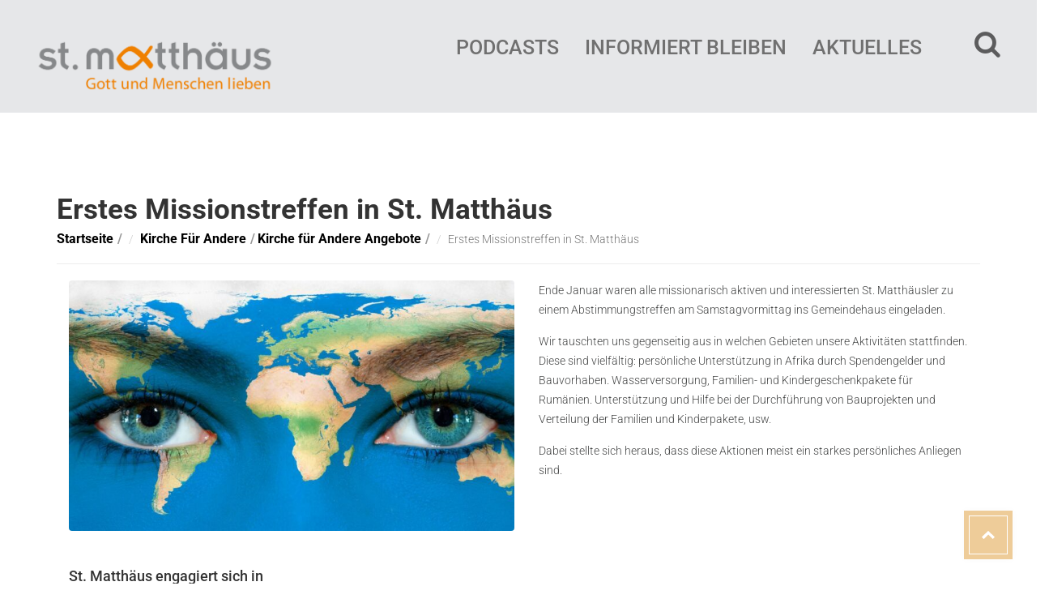

--- FILE ---
content_type: text/css
request_url: https://matthaeus-augsburg.de/wp-content/themes/exodoswp/css/styles-headers.css?ver=6.9
body_size: 6181
content:
/*Navbar*/
#navbar .menu-item:hover > a {
    background: #84af00 none repeat scroll 0 0;
}
.is_header_semitransparent .sticky-wrapper {
    position: absolute;
    width: 100%;
}
.is_header_semitransparent .navbar-default {
    background: rgba(0, 175, 239, 0.1) none repeat scroll 0 0;
    transition: all 300ms ease 0s;
    -webkit-transition: all 300ms ease 0s;
}
.is_header_semitransparent .sticky-wrapper.is-sticky .navbar-default {
    background: rgba(0, 175, 239, 0.95) none repeat scroll 0 0;
}
.is_header_semitransparent .header-title-breadcrumb-overlay > .container {
    padding-top: 80px;
}
.navbar-default{
    border: 0 none;
}
.mt-icon-list-item:hover i,
.mt-icon-list-item:hover{
    color: #fff !important;
}
.fixed-sidebar-menu-holder .widget {
    margin-top: 40px;
}
.fixed-sidebar-menu .widget-title {
    border-color: rgba(255, 255, 255, 0.3);
}
.fixed-sidebar-menu .widget_recent_entries_with_thumbnail li a{
    color: #ffffff;
}
.fixed-sidebar-menu .widget_recent_comments > ul, 
.fixed-sidebar-menu .widget_nav_menu li, 
.fixed-sidebar-menu .widget_nav_menu li a, 
.fixed-sidebar-menu .sidebar-content .widget_nav_menu li, 
.fixed-sidebar-menu .sidebar-content .widget_nav_menu li a, 
.fixed-sidebar-menu .widget_recent_entries li, 
.fixed-sidebar-menu .widget_recent_entries li a, 
.fixed-sidebar-menu .widget_pages li, 
.fixed-sidebar-menu .widget_pages li a, 
.fixed-sidebar-menu .widget_meta li, 
.fixed-sidebar-menu .widget_meta li a,
.fixed-sidebar-menu .widget_archive li, 
.fixed-sidebar-menu .widget_archive li a, 
.fixed-sidebar-menu .widget_categories .cat-item, 
.fixed-sidebar-menu .widget_categories li a{
    color: rgb(255, 255, 255);
    font-weight: 300;
}
/*Navbar sub menus*/
#navbar .sub-menu,
.navbar ul li ul.sub-menu {
    background: none repeat scroll 0 0 #393939;
    border-top: 0 none;
    left: 15px;
    opacity: 0;
    padding-top: 0;
    position: absolute;
    text-align: left;
    top: 180%;
    transition: all 400ms ease 0s;
    -webkit-transition: all 400ms ease 0s;
    visibility: hidden;
    width: 250px;
    z-index: 9999;
}
.menu.nav-effect.nav-menu {
    margin: 0;
}
#navbar ul.menu > .menu-item.current-menu-item > a::before,
#navbar ul.menu > .menu-item:hover > a::before {
    opacity: 1;
    transform: scale(1);
}
#navbar ul.menu > .menu-item > a::before {
    content: "";
    height: 2px;
    left: 35%;
    position: absolute;
    top: 0;
    width: 30%;
    opacity: 0;
    transform: scale(0);
    transition: all 250ms ease-in-out;
    -webkit-transition: all 250ms ease-in-out;
}
#navbar .menu-item.mega1column > a::after,
#navbar .menu-item.mega2columns > a::after,
#navbar .menu-item.mega3columns > a::after,
#navbar .menu-item.menu-item-has-children > a::after {
    content: "";
    font-family: "simple-line-icons";
    font-size: 5px;
    opacity: 1;
    position: absolute;
    right: 6px;
    top: 1px;
}
.vc_progress_bar .vc_single_bar .vc_label {
    font-size: 17px;
    font-weight: 300;
    padding: 5px 10px;
}
header nav ul {
    display: inline-table;
}
header #navbar > div:first-child {
    display: inline-table;
    text-align: right;
    width: auto;
}
.navbar-nav > li > a {
    padding-bottom: 30px;
    padding-top: 30px;
}
.navbar ul li:hover > ul.sub-menu {
    opacity: 1;
    top: 100%;
    visibility: visible;
}
#navbar ul.sub-menu li a {
    color: rgb(255, 255, 255);
    font-family: "Roboto" !important;
    display: block;
    font-size: 14px;
    padding: 3px 13px;
}
#navbar ul.sub-menu li a:hover{
    background: #ec1d23 none repeat scroll 0 0;
}
#navbar li li {
    display: list-item; 
    margin-bottom: 5px;
    list-style: none; 
}
.fixed-sidebar-menu-overlay.visible {
    opacity: 1;
    visibility: visible;
}
.fixed-sidebar-menu-overlay {
    background: rgba(13, 25, 31, 0.7) none repeat scroll 0 0;
    height: 100%;
    left: 0;
    position: fixed;
    top: 0;
    width: 100%;
    z-index: 999;
    opacity: 0;
    visibility: hidden;
    transition: all 250ms ease-in-out;
    -webkit-transition: all 250ms ease-in-out;
}
.fixed-search-overlay .icon-close {
    color: rgb(255, 255, 255);
    font-size: 30px;
    position: absolute;
    right: 50px;
    top: 40px;
    cursor: pointer;
}
.fixed-search-inside .search-submit {
    display: inline-block;
    font-family: fontawesome;
    background: transparent;
    border: 0 none;
    color: #fff;
    font-size: 22px !important;
    position: absolute;
    right: 0;
    bottom: 21px;
}
.fixed-search-overlay.visible {
    opacity: 1;
    visibility: visible;
    z-index: 999;
}
.fixed-search-overlay .fixed-search-inside {
    align-self: center;
    width: 100%;
}
.fixed-search-inside .search-submit{
    background: transparent !important;
}
.fixed-search-inside .modeltheme-search {
    display: block;
    margin: 0 auto;
    width: 400px;
    position: relative;
}
.fixed-search-inside .search-input {
    border-left: 0 none;
    border-top: 0 none;
    width: 100%;
    outline: none;
    border-right: 0 none;
    background: rgba(0, 0, 0, 0) none repeat scroll 0 0;
    color: rgba(255, 255, 255, 0.6);
    font-size: 22px;
    font-weight: 300;
    padding: 20px 0;
}
.fixed-search-overlay {
    background: rgba(13, 25, 31, 0.95) none repeat scroll 0 0;
    height: 100%;
    left: 0;
    display: flex;
    position: fixed;
    top: 0;
    width: 100%;
    z-index: -1;
    opacity: 0;
    visibility: hidden;
    transition: all 250ms ease-in-out;
    -webkit-transition: all 250ms ease-in-out;
}
/*FIXED HEADER TIMELINE HEADER 14-15 */
.fixed-sidebar-menu .navbar-nav.timeline-menu li a {
    border-left: 1px solid rgba(255, 255, 255,.5);
    font-weight: 300;
    margin-left: 15px;
    padding: 40px;
    position: relative;
    transition: all 250ms ease-in-out;
    -webkit-transition: all 250ms ease-in-out;
}
.fixed-sidebar-menu .navbar-nav.timeline-menu > li > a::before {
    background: rgb(255, 255, 255) none repeat scroll 0 0;
    border-radius: 50%;
    content: "";
    height: 6px;
    left: -3.5px;
    position: absolute;
    top: 45px;
    width: 6px;
    transition: all 250ms ease-in-out;
    -webkit-transition: all 250ms ease-in-out;
}
.fixed-sidebar-menu .timeline-menu.navbar-nav {
    position: relative;
}
.fixed-sidebar-menu .navbar-nav.timeline-menu > li > a:hover::before {
    background: #ec1d23;
}
.fixed-sidebar-menu .timeline-menu.navbar-nav::before {
    background: rgb(255, 255, 255) none repeat scroll 0 0;
    border-radius: 50%;
    content: "";
    height: 6px;
    left: 12.5px;
    position: absolute;
    top: 0;
    width: 6px;
}
.fixed-sidebar-menu .timeline-menu.navbar-nav::after {
    background: rgb(255, 255, 255) none repeat scroll 0 0;
    border-radius: 50%;
    content: "";
    height: 6px;
    left: 12.5px;
    position: absolute;
    bottom: 0;
    width: 6px;
}
.fixed-sidebar-menu .navbar-nav.timeline-menu li:hover a {
    background: rgba(0, 0, 0, 0) none repeat scroll 0 0;
    color: #ec1d23;
}
.fixed-sidebar-menu .header15 .navbar-nav.timeline-menu li a {
    border-left: 0 none;
    border-right: 1px solid #ffffff;
    font-weight: 300;
    margin-left: 0;
    margin-right: 15px;
    text-align: right;
}
.fixed-sidebar-menu .header15 .navbar-nav.timeline-menu > li > a::before {
    left: auto;
    right: -3.5px;
}
.fixed-sidebar-menu .header15 .timeline-menu.navbar-nav::before {
    left: auto;
    right: 12.5px;
}
.fixed-sidebar-menu .header15 .timeline-menu.navbar-nav::after {
    left: auto;
    right: 12.5px;
}
.fixed-sidebar-menu .header15 .left-side h3 {
    color: #ffffff;
    margin-right: 15px;
    text-align: right;
}
/*HEADER 1*/
.header1 #navbar {
    text-align: right;
}
/*HEADER 3*/
.header3 #navbar {
    text-align: right;
}
.header3 #navbar .menu {
    margin-right: 20px;
}
.header3 .navbar-collapse.collapse.hidden {
    opacity: 1;
}
.header3 .navbar-collapse.collapse {
    opacity: 0;
    transition: all 250ms ease-in-out;
    -webkit-transition: all 250ms ease-in-out;
}
/*HEADER 4*/
.header4 #navbar {
    text-align: right;
}
.header4 #navbar .menu {
    margin-right: 20px;
}
.header4 .navbar-collapse.collapse.hidden {
    opacity: 1;
}
.header4 .navbar-collapse.collapse {
    opacity: 0;
    transition: all 250ms ease-in-out;
    -webkit-transition: all 250ms ease-in-out;
}
/*HEADER 5*/
.header5 #navbar {
    text-align: center;
}
/*HEADER 8*/
.header8 #navbar {
    text-align: right;
}
/*HEADER 10*/
.header10 #navbar {
    text-align: right;
}
.header10 #navbar .menu {
    margin-right: 20px;
}
.header10 .navbar-collapse.collapse.hidden {
    opacity: 1;
}
.header10 .navbar-collapse.collapse {
    opacity: 0;
    transition: all 250ms ease-in-out;
    -webkit-transition: all 250ms ease-in-out;
}
/*HEADER 11*/
.header11 #navbar {
    text-align: right;
}
.header11 #navbar .menu {
    margin-right: 20px;
}
.header11 .navbar-collapse.collapse.hidden {
    opacity: 1;
}
.header11 .navbar-collapse.collapse {
    opacity: 0;
    transition: all 250ms ease-in-out;
    -webkit-transition: all 250ms ease-in-out;
}
/*HEADER 12*/
.header12 #navbar {
    text-align: center;
}
/*HEADER 13*/
.header13 #navbar{
    text-align: center;
}
.is_header_semitransparent .header13 .sticky-wrapper {
    position: relative;
}
/*FIXED HEADER*/
.fixed-sidebar-menu-holder {
    margin: 0;
}
.fixed-sidebar-menu .navbar {
    margin-top: 30px;
    background: transparent;
}
.fixed-sidebar-menu .logo {
    color: rgb(255, 255, 255);
    margin: 0;
    text-align: left;
}
.fixed-sidebar-menu .menu-item {
    width: 100%;
}
.fixed-sidebar-menu .navbar-nav > li > a{
    font-weight: 300;
    padding: 10px 10px;
}
.fixed-sidebar-menu > div{
    height: 100%;
}
.fixed-sidebar-menu .left-side h3 {
    color: rgb(255, 255, 255);
}
.fixed-sidebar-menu{
    background: rgba(14, 26, 33, 0.85) none repeat scroll 0 0;
    position: fixed;
    width: 25%;
    height: 100%;
    overflow-y: scroll;
    margin: 0;
    z-index: 1000;
    padding: 0;
    top: 0;
    transition: all 250ms ease-in-out;
    -webkit-transition: all 250ms ease-in-out;
}
.fixed-sidebar-menu .left-side {
    box-sizing: border-box;
    float: left;
    height: 100%;
    padding: 60px;
    width: 100%;
}
.fixed-sidebar-menu.open .left-side {
    opacity: 1;
    position: relative;
    height: auto;
    visibility: visible;
}
.fixed-sidebar-menu .right-side {
    float: left;
    height: 100%;
    padding: 10px;
    width: 60px;
    margin: 0;
}
.fixed-sidebar-menu.open .menu-button .icon-close {
    color: rgb(255, 255, 255);
    font-size: 30px;
}
.fixed-sidebar-menu.open .menu-button span.burger {
    opacity: 0;
    visibility: hidden;
}
.header5 #navbar {
    border-top: 1px solid rgba(255, 255, 255, 0.2);
}
header.header9 .navbar-header .logo{
    text-align: right; 
}
header.header9 .header-nav-actions{
    float: left;
}
.fixed-sidebar-menu.open {
    padding: 0;
    width: 25%;
}
.fixed-sidebar-menu .logo img, 
.fixed-sidebar-menu .navbar-header .logo img {
    max-width: 60px;
    transition: all 250ms ease-in-out;
    -webkit-transition: all 250ms ease-in-out;
}
.fixed-sidebar-menu.open .logo img, .fixed-sidebar-menu.open .navbar-header .logo img {
    max-width: 60px;
    transform: rotate(180deg);
}
.fixed-sidebar-menu .share-group {
    bottom: 0;
    color: rgb(255, 255, 255);
    font-size: 22px;
    left: auto;
    right: 0;
    padding: 10px 0;
    position: absolute;
    text-align: center;
    width: 100%;
}
.fixed-sidebar-menu .menu-button {
    position: relative;
    height: 38px;
    width: 38px;
    margin: auto;
    padding: 5px;
    cursor: pointer;
}
.fixed-sidebar-menu .menu-button span.burger {
    visibility: visible;
    position: absolute;
    display: block;
    margin-top: -2px;
    top: 50%;
    left: 3px;
    height: 3px;
    width: 30px;
    overflow: hidden;
    opacity: 1;
    -webkit-transition: -webkit-transform cubic-bezier(0.18,  0.89,  0.32,  1.28) 300ms, opacity cubic-bezier(0.18,  0.89,  0.32,  1.28) 300ms;
    -moz-transition: -moz-transform cubic-bezier(0.18,  0.89,  0.32,  1.28) 300ms, opacity cubic-bezier(0.18,  0.89,  0.32,  1.28) 300ms;
    transition: transform cubic-bezier(0.18,  0.89,  0.32,  1.28) 300ms, opacity cubic-bezier(0.18,  0.89,  0.32,  1.28) 300ms;
}
.fixed-sidebar-menu .menu-button span.burger .inner {
    background: #fff;
    display: block;
    width: 100%;
    height: 100%;
    -webkit-transition: -webkit-transform 200ms;
    -moz-transition: -moz-transform 200ms;
    transition: transform 200ms;
}
.fixed-sidebar-menu .menu-button span.burger:nth-child(1) {
    -webkit-transform: translateY(-14px);
    -moz-transform: translateY(-14px);
    -ms-transform: translateY(-14px);
    -o-transform: translateY(-14px);
    transform: translateY(-14px);
}
.fixed-sidebar-menu .menu-button span.burger:nth-child(1) .inner {
    -webkit-transform: translateX(-15px);
    -moz-transform: translateX(-15px);
    -ms-transform: translateX(-15px);
    -o-transform: translateX(-15px);
    transform: translateX(-15px);
}
.fixed-sidebar-menu .menu-button span.burger:nth-child(2) {
    -webkit-transform: translateY(-7px);
    -moz-transform: translateY(-7px);
    -ms-transform: translateY(-7px);
    -o-transform: translateY(-7px);
    transform: translateY(-7px);
    -webkit-transition: none;
    -moz-transition: none;
    transition: none;
}
.fixed-sidebar-menu .menu-button span.burger:nth-child(2) .inner {
    -webkit-transform: translateX(-3px);
    -moz-transform: translateX(-3px);
    -ms-transform: translateX(-3px);
    -o-transform: translateX(-3px);
    transform: translateX(-3px);
}
.fixed-sidebar-menu .menu-button span.burger:nth-child(3) {
    -webkit-transform: translateY(0);
    -moz-transform: translateY(0);
    -ms-transform: translateY(0);
    -o-transform: translateY(0);
    transform: translateY(0);
}
.fixed-sidebar-menu .menu-button span.burger:nth-child(3) .inner {
    -webkit-transform: translateX(-13px);
    -moz-transform: translateX(-13px);
    -ms-transform: translateX(-13px);
    -o-transform: translateX(-13px);
    transform: translateX(-13px);
}
.fixed-sidebar-menu .menu-button span.burger:nth-child(4) {
    -webkit-transform: translateY(7px);
    -moz-transform: translateY(7px);
    -ms-transform: translateY(7px);
    -o-transform: translateY(7px);
    transform: translateY(7px);
    -webkit-transition: none;
    -moz-transition: none;
    transition: none;
}
.fixed-sidebar-menu .menu-button span.burger:nth-child(4) .inner {
    -webkit-transform: translateX(-8px);
    -moz-transform: translateX(-8px);
    -ms-transform: translateX(-8px);
    -o-transform: translateX(-8px);
    transform: translateX(-8px);
}
.fixed-sidebar-menu .menu-button span.burger:nth-child(5) {
    -webkit-transform: translateY(14px);
    -moz-transform: translateY(14px);
    -ms-transform: translateY(14px);
    -o-transform: translateY(14px);
    transform: translateY(14px);
}
.fixed-sidebar-menu .menu-button span.burger:nth-child(5) .inner {
    -webkit-transform: translateX(-8px);
    -moz-transform: translateX(-8px);
    -ms-transform: translateX(-8px);
    -o-transform: translateX(-8px);
    transform: translateX(-8px);
}
.fixed-sidebar-menu .menu-button:hover span.burger .inner {
    -webkit-transform: translateX(0);
    -moz-transform: translateX(0);
    -ms-transform: translateX(0);
    -o-transform: translateX(0);
    transform: translateX(0);
}
.fixed-sidebar-menu.opened .menu-button span.burger {
    -webkit-transform-origin: 50% 50%;
    -moz-transform-origin: 50% 50%;
    -ms-transform-origin: 50% 50%;
    -o-transform-origin: 50% 50%;
    transform-origin: 50% 50%}
.fixed-sidebar-menu.opened .menu-button span.burger .inner {
    -webkit-transform: translateX(0);
    -moz-transform: translateX(0);
    -ms-transform: translateX(0);
    -o-transform: translateX(0);
    transform: translateX(0);
}
.fixed-sidebar-menu.opened .menu-button span.burger:nth-child(1) {
    opacity: 0;
}
.fixed-sidebar-menu.opened .menu-button span.burger:nth-child(2) {
    -webkit-animation: moveandrotatex forwards 600ms cubic-bezier(0.18,  0.89,  0.32,  1.28);
    -moz-animation: moveandrotatex forwards 600ms cubic-bezier(0.18,  0.89,  0.32,  1.28);
    animation: moveandrotatex forwards 600ms cubic-bezier(0.18,  0.89,  0.32,  1.28);
}
.fixed-sidebar-menu.opened .menu-button span.burger:nth-child(3) {
    opacity: 0;
}
.fixed-sidebar-menu.opened .menu-button span.burger:nth-child(4) {
    -webkit-animation: moveandrotate forwards 600ms cubic-bezier(0.18,  0.89,  0.32,  1.28);
    -moz-animation: moveandrotate forwards 600ms cubic-bezier(0.18,  0.89,  0.32,  1.28);
    animation: moveandrotate forwards 600ms cubic-bezier(0.18,  0.89,  0.32,  1.28);
}
.fixed-sidebar-menu.opened .menu-button span.burger:nth-child(5) {
    opacity: 0;
}
.fixed-sidebar-menu.closing1 .menu-button span.burger .inner {
    -webkit-transform: translateX(0);
    -moz-transform: translateX(0);
    -ms-transform: translateX(0);
    -o-transform: translateX(0);
    transform: translateX(0);
}
.fixed-sidebar-menu.closing1 .menu-button span.burger:nth-child(1) {
    -webkit-transform: translateY(0);
    -moz-transform: translateY(0);
    -ms-transform: translateY(0);
    -o-transform: translateY(0);
    transform: translateY(0);
}
.fixed-sidebar-menu.closing1 .menu-button span.burger:nth-child(2) {
    -webkit-animation: moveandrotatex-reverse forwards 600ms cubic-bezier(0.18,  0.89,  0.32,  1.28);
    -moz-animation: moveandrotatex-reverse forwards 600ms cubic-bezier(0.18,  0.89,  0.32,  1.28);
    animation: moveandrotatex-reverse forwards 600ms cubic-bezier(0.18,  0.89,  0.32,  1.28);
}
.fixed-sidebar-menu.closing1 .menu-button span.burger:nth-child(3) {
    -webkit-transform: translateY(0);
    -moz-transform: translateY(0);
    -ms-transform: translateY(0);
    -o-transform: translateY(0);
    transform: translateY(0);
}
.fixed-sidebar-menu.closing1 .menu-button span.burger:nth-child(4) {
    -webkit-animation: moveandrotate-reverse forwards 600ms cubic-bezier(0.18,  0.89,  0.32,  1.28);
    -moz-animation: moveandrotate-reverse forwards 600ms cubic-bezier(0.18,  0.89,  0.32,  1.28);
    animation: moveandrotate-reverse forwards 600ms cubic-bezier(0.18,  0.89,  0.32,  1.28);
}
.fixed-sidebar-menu.closing1 .menu-button span.burger:nth-child(5) {
    -webkit-transform: translateY(0);
    -moz-transform: translateY(0);
    -ms-transform: translateY(0);
    -o-transform: translateY(0);
    transform: translateY(0);
}
.fixed-sidebar-menu.closing2 .menu-button span.burger:nth-child(1) {
    -webkit-transform: translateY(-14px);
    -moz-transform: translateY(-14px);
    -ms-transform: translateY(-14px);
    -o-transform: translateY(-14px);
    transform: translateY(-14px);
}
.fixed-sidebar-menu.closing2 .menu-button span.burger:nth-child(5) {
    -webkit-transform: translateY(14px);
    -moz-transform: translateY(14px);
    -ms-transform: translateY(14px);
    -o-transform: translateY(14px);
    transform: translateY(14px);
}
.fixed-sidebar-menu.closing2 .menu-button span.burger:nth-child(2) {
    -webkit-animation: moveandrotatex-reverse forwards 600ms cubic-bezier(0.18,  0.89,  0.32,  1.28);
    -moz-animation: moveandrotatex-reverse forwards 600ms cubic-bezier(0.18,  0.89,  0.32,  1.28);
    animation: moveandrotatex-reverse forwards 600ms cubic-bezier(0.18,  0.89,  0.32,  1.28);
}
.fixed-sidebar-menu.closing2 .menu-button span.burger:nth-child(4) {
    -webkit-animation: moveandrotate-reverse forwards 600ms cubic-bezier(0.18,  0.89,  0.32,  1.28);
    -moz-animation: moveandrotate-reverse forwards 600ms cubic-bezier(0.18,  0.89,  0.32,  1.28);
    animation: moveandrotate-reverse forwards 600ms cubic-bezier(0.18,  0.89,  0.32,  1.28);
}
.fixed-sidebar-menu [data-component='share'] {
    position: relative;
    text-align: center;
}
.fixed-sidebar-menu [data-component='share']:after {
    height: 64px;
    width: 64px;
    line-height: 64px;
    content: '\e603';
    font-family: "icomoon";
    font-size: 23px;
    display: inline-block;
    padding-right: 1px;
    position: absolute;
    bottom: 0;
    left: 0;
}
.fixed-sidebar-menu .menu-center {
    -webkit-transform: translateY(-50%);
    -moz-transform: translateY(-50%);
    -ms-transform: translateY(-50%);
    -o-transform: translateY(-50%);
    transform: translateY(-50%);
    position: relative;
    top: 45%
}
.fixed-sidebar-menu [data-component='share'].rendered:after {
    display: none;
}
@-webkit-keyframes moveandrotatex {
    0% {
    -webkit-transform: translateY(7px) rotate(0);
}
50% {
    -webkit-transform: translateY(0) rotate(0);
}
100% {
    -webkit-transform: translateY(0) rotate(-45deg);
}
}@-moz-keyframes moveandrotatex {
    0% {
    -moz-transform: translateY(7px) rotate(0);
}
50% {
    -moz-transform: translateY(0) rotate(0);
}
100% {
    -moz-transform: translateY(0) rotate(-45deg);
}
}@keyframes moveandrotatex {
    0% {
    -webkit-transform: translateY(7px) rotate(0);
    -moz-transform: translateY(7px) rotate(0);
    -ms-transform: translateY(7px) rotate(0);
    -o-transform: translateY(7px) rotate(0);
    transform: translateY(7px) rotate(0);
}
50% {
    -webkit-transform: translateY(0) rotate(0);
    -moz-transform: translateY(0) rotate(0);
    -ms-transform: translateY(0) rotate(0);
    -o-transform: translateY(0) rotate(0);
    transform: translateY(0) rotate(0);
}
100% {
    -webkit-transform: translateY(0) rotate(-45deg);
    -moz-transform: translateY(0) rotate(-45deg);
    -ms-transform: translateY(0) rotate(-45deg);
    -o-transform: translateY(0) rotate(-45deg);
    transform: translateY(0) rotate(-45deg);
}
}@-webkit-keyframes moveandrotate {
    0% {
    -webkit-transform: rotate(0) translateY(-7px);
}
50% {
    -webkit-transform: translateY(0) rotate(0);
}
100% {
    -webkit-transform: translateY(0) rotate(45deg);
}
}@-moz-keyframes moveandrotate {
    0% {
    -moz-transform: rotate(0) translateY(-7px);
}
50% {
    -moz-transform: translateY(0) rotate(0);
}
100% {
    -moz-transform: translateY(0) rotate(45deg);
}
}@keyframes moveandrotate {
    0% {
    -webkit-transform: rotate(0) translateY(-7px);
    -moz-transform: rotate(0) translateY(-7px);
    -ms-transform: rotate(0) translateY(-7px);
    -o-transform: rotate(0) translateY(-7px);
    transform: rotate(0) translateY(-7px);
}
50% {
    -webkit-transform: translateY(0) rotate(0);
    -moz-transform: translateY(0) rotate(0);
    -ms-transform: translateY(0) rotate(0);
    -o-transform: translateY(0) rotate(0);
    transform: translateY(0) rotate(0);
}
100% {
    -webkit-transform: translateY(0) rotate(45deg);
    -moz-transform: translateY(0) rotate(45deg);
    -ms-transform: translateY(0) rotate(45deg);
    -o-transform: translateY(0) rotate(45deg);
    transform: translateY(0) rotate(45deg);
}
}@-webkit-keyframes moveandrotate-reverse {
    0% {
    -webkit-transform: rotate(45deg) translateY(0);
}
50% {
    -webkit-transform: translateY(0) rotate(0);
}
100% {
    -webkit-transform: translateY(-7px) rotate(0);
}
}@-moz-keyframes moveandrotate-reverse {
    0% {
    -moz-transform: rotate(45deg) translateY(0);
}
50% {
    -moz-transform: translateY(0) rotate(0);
}
100% {
    -moz-transform: translateY(-7px) rotate(0);
}
}@keyframes moveandrotate-reverse {
    0% {
    -webkit-transform: rotate(45deg) translateY(0);
    -moz-transform: rotate(45deg) translateY(0);
    -ms-transform: rotate(45deg) translateY(0);
    -o-transform: rotate(45deg) translateY(0);
    transform: rotate(45deg) translateY(0);
}
50% {
    -webkit-transform: translateY(0) rotate(0);
    -moz-transform: translateY(0) rotate(0);
    -ms-transform: translateY(0) rotate(0);
    -o-transform: translateY(0) rotate(0);
    transform: translateY(0) rotate(0);
}
100% {
    -webkit-transform: translateY(-7px) rotate(0);
    -moz-transform: translateY(-7px) rotate(0);
    -ms-transform: translateY(-7px) rotate(0);
    -o-transform: translateY(-7px) rotate(0);
    transform: translateY(-7px) rotate(0);
}
}@-webkit-keyframes moveandrotatex-reverse {
    0% {
    -webkit-transform: translateY(0) rotate(-45deg);
}
50% {
    -webkit-transform: translateY(0) rotate(0);
}
100% {
    -webkit-transform: translateY(7px) rotate(0);
}
}@-moz-keyframes moveandrotatex-reverse {
    0% {
    -moz-transform: translateY(0) rotate(-45deg);
}
50% {
    -moz-transform: translateY(0) rotate(0);
}
100% {
    -moz-transform: translateY(7px) rotate(0);
}
}@keyframes moveandrotatex-reverse {
    0% {
    -webkit-transform: translateY(0) rotate(-45deg);
    -moz-transform: translateY(0) rotate(-45deg);
    -ms-transform: translateY(0) rotate(-45deg);
    -o-transform: translateY(0) rotate(-45deg);
    transform: translateY(0) rotate(-45deg);
}
50% {
    -webkit-transform: translateY(0) rotate(0);
    -moz-transform: translateY(0) rotate(0);
    -ms-transform: translateY(0) rotate(0);
    -o-transform: translateY(0) rotate(0);
    transform: translateY(0) rotate(0);
}
100% {
    -webkit-transform: translateY(7px) rotate(0);
    -moz-transform: translateY(7px) rotate(0);
    -ms-transform: translateY(7px) rotate(0);
    -o-transform: translateY(7px) rotate(0);
    transform: translateY(7px) rotate(0);
}
}.touchevents .fixed-sidebar-menu nav .outer {
    -webkit-overflow-scrolling: touch;
    overflow-y: scroll;
}
[data-orientation="horizontal"] .fixed-sidebar-menu {
    -webkit-transform: translate3d(0,  -64px,  0);
    -moz-transform: translate3d(0,  -64px,  0);
    -ms-transform: translate3d(0,  -64px,  0);
    -o-transform: translate3d(0,  -64px,  0);
    transform: translate3d(0,  -64px,  0);
}
[data-orientation="horizontal"] .fixed-sidebar-menu.ready {
    -webkit-transform: translate3d(0,  0,  0);
    -moz-transform: translate3d(0,  0,  0);
    -ms-transform: translate3d(0,  0,  0);
    -o-transform: translate3d(0,  0,  0);
    transform: translate3d(0,  0,  0);
}
[data-orientation="horizontal"] .fixed-sidebar-menu .nav {
    padding: 0;
}
@media (max-width: 768px) and (orientation: landscape) {
    [data-orientation="horizontal"] .fixed-sidebar-menu .nav>.inner {
    padding: 1rem 3rem;
}
}[data-orientation="horizontal"] .nav__title h1 {
    margin: 0rem;
    font-size: 2.5rem;
    line-height: 2.4375rem;
}
@media (max-width: 768px) and (orientation: landscape) {
    [data-orientation="horizontal"] .nav__title h1 {
    font-size: 2rem !important;
    line-height: 1.3 !important;
}
}
/*SHARE ICONS NAV MENU*/
.share.share--page .share__trigger {
    background-color: #0e1a21;
    position: absolute;
    bottom: 0;
    box-shadow: 0 0 5px 5px #0e1a21;
}
.share.share--page .share__trigger:after {
    height: 64px;
    width: 64px;
    line-height: 64px;
    font-family: "icomoon";
    font-size: 23px;
    box-shadow: none;
    padding-right: 1px;
}
.share.share--page .share__list {
    bottom: 0;
    color: rgb(255, 255, 255);
    list-style: outside none none;
    opacity: 0;
    padding: 0;
    position: absolute;
    text-align: center;
    -webkit-transform: translateY(-10%);
    -moz-transform: translateY(-10%);
    -ms-transform: translateY(-10%);
    -o-transform: translateY(-10%);
    transform: translateY(-10%);
    transition: all 250ms ease-in-out;
    -webkit-transition: all 250ms ease-in-out;
    width: 100%;
    left: 0;
}
.share.share--page .share__item.icon-social-facebook:hover::before {
    color: #3B5998;
    opacity: 1;
}
.share.share--page .share__item.icon-social-twitter:hover::before {
    color: #00ACED;
    opacity: 1;
}
.share.share--page .share__item.icon-social-gplus:hover::before {
    color: #DD4B39;
    opacity: 1;
}
.share.share--page .share__item.icon-link:hover::before {
    color: #57A9C1;
    opacity: 1;
}
.share.share--page .share__item::before {
    font-size: 18px;
    opacity: 0.85;
    transition: all 250ms ease-in-out;
    -webkit-transition: all 250ms ease-in-out;
}
.share.share--page .share__item {
    color: rgb(255, 255, 255);
    cursor: pointer;
    display: block;
    padding: 5px;
    transition: all 250ms ease-in-out;
    -webkit-transition: all 250ms ease-in-out;
}
.share.share--page .share__item:after {
    height: 44px;
    width: 44px;
    line-height: 44px;
}
.share.share--page:hover .share__list, 
.share.share--page.hover .share__list {
    bottom: 0;
    list-style: outside none none;
    margin: 0;
    opacity: 1;
    padding-left: 0;
    text-align: center;
    transform: translateY(-50px);
    -webkit-transform: translateY(-50px);
    width: 100%;
}
@-webkit-keyframes arrows-left {
    0% {
    -webkit-transform: translate3d(0,  0,  0) scale(0.9);
    -webkit-animation-timing-function: ease;
}
10% {
    -webkit-transform: translate3d(-10px,  0,  0) scale(1);
}
20% {
    -webkit-transform: translate3d(0,  0,  0) scale(0.9);
    -webkit-animation-timing-function: ease;
}
30% {
    -webkit-transform: translate3d(-10px,  0,  0) scale(1);
}
40% {
    -webkit-transform: translate3d(0,  0,  0) scale(0.9);
    -webkit-animation-timing-function: ease;
}
100% {
    -webkit-transform: translate3d(0,  0,  0) scale(0.9);
    -webkit-animation-timing-function: ease;
}
}@-moz-keyframes arrows-left {
    0% {
    -moz-transform: translate3d(0,  0,  0) scale(0.9);
    -moz-animation-timing-function: ease;
}
10% {
    -moz-transform: translate3d(-10px,  0,  0) scale(1);
}
20% {
    -moz-transform: translate3d(0,  0,  0) scale(0.9);
    -moz-animation-timing-function: ease;
}
30% {
    -moz-transform: translate3d(-10px,  0,  0) scale(1);
}
40% {
    -moz-transform: translate3d(0,  0,  0) scale(0.9);
    -moz-animation-timing-function: ease;
}
100% {
    -moz-transform: translate3d(0,  0,  0) scale(0.9);
    -moz-animation-timing-function: ease;
}
}@keyframes arrows-left {
    0% {
    -webkit-transform: translate3d(0,  0,  0) scale(0.9);
    -moz-transform: translate3d(0,  0,  0) scale(0.9);
    -ms-transform: translate3d(0,  0,  0) scale(0.9);
    -o-transform: translate3d(0,  0,  0) scale(0.9);
    transform: translate3d(0,  0,  0) scale(0.9);
    -webkit-animation-timing-function: ease;
    -moz-animation-timing-function: ease;
    animation-timing-function: ease;
}
10% {
    -webkit-transform: translate3d(-10px,  0,  0) scale(1);
    -moz-transform: translate3d(-10px,  0,  0) scale(1);
    -ms-transform: translate3d(-10px,  0,  0) scale(1);
    -o-transform: translate3d(-10px,  0,  0) scale(1);
    transform: translate3d(-10px,  0,  0) scale(1);
}
20% {
    -webkit-transform: translate3d(0,  0,  0) scale(0.9);
    -moz-transform: translate3d(0,  0,  0) scale(0.9);
    -ms-transform: translate3d(0,  0,  0) scale(0.9);
    -o-transform: translate3d(0,  0,  0) scale(0.9);
    transform: translate3d(0,  0,  0) scale(0.9);
    -webkit-animation-timing-function: ease;
    -moz-animation-timing-function: ease;
    animation-timing-function: ease;
}
30% {
    -webkit-transform: translate3d(-10px,  0,  0) scale(1);
    -moz-transform: translate3d(-10px,  0,  0) scale(1);
    -ms-transform: translate3d(-10px,  0,  0) scale(1);
    -o-transform: translate3d(-10px,  0,  0) scale(1);
    transform: translate3d(-10px,  0,  0) scale(1);
}
40% {
    -webkit-transform: translate3d(0,  0,  0) scale(0.9);
    -moz-transform: translate3d(0,  0,  0) scale(0.9);
    -ms-transform: translate3d(0,  0,  0) scale(0.9);
    -o-transform: translate3d(0,  0,  0) scale(0.9);
    transform: translate3d(0,  0,  0) scale(0.9);
    -webkit-animation-timing-function: ease;
    -moz-animation-timing-function: ease;
    animation-timing-function: ease;
}
100% {
    -webkit-transform: translate3d(0,  0,  0) scale(0.9);
    -moz-transform: translate3d(0,  0,  0) scale(0.9);
    -ms-transform: translate3d(0,  0,  0) scale(0.9);
    -o-transform: translate3d(0,  0,  0) scale(0.9);
    transform: translate3d(0,  0,  0) scale(0.9);
    -webkit-animation-timing-function: ease;
    -moz-animation-timing-function: ease;
    animation-timing-function: ease;
}
}@-webkit-keyframes arrows-right {
    0% {
    -webkit-transform: translate3d(0,  0,  0) scale(0.9) rotate(180deg);
    -webkit-animation-timing-function: ease;
}
10% {
    -webkit-transform: translate3d(10px,  0,  0) scale(1) rotate(180deg);
}
20% {
    -webkit-transform: translate3d(0,  0,  0) scale(0.9) rotate(180deg);
    -webkit-animation-timing-function: ease;
}
30% {
    -webkit-transform: translate3d(10px,  0,  0) scale(1) rotate(180deg);
}
40% {
    -webkit-transform: translate3d(0,  0,  0) scale(0.9) rotate(180deg);
    -webkit-animation-timing-function: ease;
}
100% {
    -webkit-transform: translate3d(0,  0,  0) scale(0.9) rotate(180deg);
    -webkit-animation-timing-function: ease;
}
}@-moz-keyframes arrows-right {
    0% {
    -moz-transform: translate3d(0,  0,  0) scale(0.9) rotate(180deg);
    -moz-animation-timing-function: ease;
}
10% {
    -moz-transform: translate3d(10px,  0,  0) scale(1) rotate(180deg);
}
20% {
    -moz-transform: translate3d(0,  0,  0) scale(0.9) rotate(180deg);
    -moz-animation-timing-function: ease;
}
30% {
    -moz-transform: translate3d(10px,  0,  0) scale(1) rotate(180deg);
}
40% {
    -moz-transform: translate3d(0,  0,  0) scale(0.9) rotate(180deg);
    -moz-animation-timing-function: ease;
}
100% {
    -moz-transform: translate3d(0,  0,  0) scale(0.9) rotate(180deg);
    -moz-animation-timing-function: ease;
}
}@keyframes arrows-right {
    0% {
    -webkit-transform: translate3d(0,  0,  0) scale(0.9) rotate(180deg);
    -moz-transform: translate3d(0,  0,  0) scale(0.9) rotate(180deg);
    -ms-transform: translate3d(0,  0,  0) scale(0.9) rotate(180deg);
    -o-transform: translate3d(0,  0,  0) scale(0.9) rotate(180deg);
    transform: translate3d(0,  0,  0) scale(0.9) rotate(180deg);
    -webkit-animation-timing-function: ease;
    -moz-animation-timing-function: ease;
    animation-timing-function: ease;
}
10% {
    -webkit-transform: translate3d(10px,  0,  0) scale(1) rotate(180deg);
    -moz-transform: translate3d(10px,  0,  0) scale(1) rotate(180deg);
    -ms-transform: translate3d(10px,  0,  0) scale(1) rotate(180deg);
    -o-transform: translate3d(10px,  0,  0) scale(1) rotate(180deg);
    transform: translate3d(10px,  0,  0) scale(1) rotate(180deg);
}
20% {
    -webkit-transform: translate3d(0,  0,  0) scale(0.9) rotate(180deg);
    -moz-transform: translate3d(0,  0,  0) scale(0.9) rotate(180deg);
    -ms-transform: translate3d(0,  0,  0) scale(0.9) rotate(180deg);
    -o-transform: translate3d(0,  0,  0) scale(0.9) rotate(180deg);
    transform: translate3d(0,  0,  0) scale(0.9) rotate(180deg);
    -webkit-animation-timing-function: ease;
    -moz-animation-timing-function: ease;
    animation-timing-function: ease;
}
30% {
    -webkit-transform: translate3d(10px,  0,  0) scale(1) rotate(180deg);
    -moz-transform: translate3d(10px,  0,  0) scale(1) rotate(180deg);
    -ms-transform: translate3d(10px,  0,  0) scale(1) rotate(180deg);
    -o-transform: translate3d(10px,  0,  0) scale(1) rotate(180deg);
    transform: translate3d(10px,  0,  0) scale(1) rotate(180deg);
}
40% {
    -webkit-transform: translate3d(0,  0,  0) scale(0.9) rotate(180deg);
    -moz-transform: translate3d(0,  0,  0) scale(0.9) rotate(180deg);
    -ms-transform: translate3d(0,  0,  0) scale(0.9) rotate(180deg);
    -o-transform: translate3d(0,  0,  0) scale(0.9) rotate(180deg);
    transform: translate3d(0,  0,  0) scale(0.9) rotate(180deg);
    -webkit-animation-timing-function: ease;
    -moz-animation-timing-function: ease;
    animation-timing-function: ease;
}
100% {
    -webkit-transform: translate3d(0,  0,  0) scale(0.9) rotate(180deg);
    -moz-transform: translate3d(0,  0,  0) scale(0.9) rotate(180deg);
    -ms-transform: translate3d(0,  0,  0) scale(0.9) rotate(180deg);
    -o-transform: translate3d(0,  0,  0) scale(0.9) rotate(180deg);
    transform: translate3d(0,  0,  0) scale(0.9) rotate(180deg);
    -webkit-animation-timing-function: ease;
    -moz-animation-timing-function: ease;
    animation-timing-function: ease;
}
}
/*LEFT FIXED HEADER*/
.header6 .fixed-sidebar-menu,
.header14 .fixed-sidebar-menu {
    left: -240px;
}
.header6 .fixed-sidebar-menu.open,
.header14 .fixed-sidebar-menu.open {
    left: 0px;
}
.header6 .fixed-sidebar-menu.open .right-side,
.header14 .fixed-sidebar-menu.open .right-side{
    border-left: 1px solid rgba(255, 255, 255, 0.2);
}
/*RIGHT FIXED HEADER*/
.header7 .fixed-sidebar-menu,
.header15 .fixed-sidebar-menu {
    right: -25%;
}
.header7 .fixed-sidebar-menu.open,
.header15 .fixed-sidebar-menu.open {
    right: 0%;
}
/*---------------------------------------------*/
/*--- 2. Header ---*/
/*---------------------------------------------*/
nav ul li {
    display: inline-block;
}
nav ul {
    list-style: none;
    margin: 0;
    padding: 0;
}
header.section-header {
    margin-bottom: 50px;
    position: relative;
    z-index: 10;
}
.sidebar_header .navbar-header{
    margin-top: 23px;
}
.top-header {
    background: rgb(57, 57, 57) none repeat scroll 0 0;
    color: #ffffff;
    padding: 8px 0;
}
.logo a {
    font-weight: 900;
    color: #FFFFFF;
    letter-spacing: 1.5px;
    text-decoration: none;
}
.logo a:hover {
    color: #ffffff;
}
.navbar-collapse.collapse.col-md-9 {
    width: 75%;
}
.navbar-collapse.collapse.in .menu .menu-item {
    text-align: left;
    width: 100%;
}
/* Navbar styling */
header#one-page-header {
    position: absolute;
    z-index: 999;
    width: 100%;
    top: 0;
    background: rgba(0,0,0,0.2);
}
.menu .item {
    display: inline-block;
}
.navbar-nav > li > a{
    font-size: 14px;
    font-weight: 600;
    padding: 30px 10px;
    letter-spacing: 1px;
    display: block;
    text-transform: uppercase;
    line-height: 20px;
}
.navbar-nav > li > a:hover {
    text-decoration: none;
}
nav {
    background: #2f383d;
}
.menu .menu-item {
    display: inline-block;
}
.navbar-header .logo > a:hover,
.navbar-header .logo > a {
    color: #fff;
}
.header2 .navbar-header .logo {
    text-align: right;
}
header.header2 .header-nav-actions{
    float: left;
}
header .header-nav-actions {
    float: right;
    transition: all 250ms ease-in-out 0s;
    -webkit-transition: all 250ms ease-in-out 0s;
    padding: 37px 30px;
}
header .is-sticky .header-nav-actions {
    padding: 27px 30px;
}
.navbar-header .logo {
    margin: 25px 0 25px 20px;
    transition: all 250ms ease-in-out 0s;
    -webkit-transition: all 250ms ease-in-out 0s;
}
.is-sticky .navbar-header .logo {
    margin: 15px 0 15px 20px;
}
.navbar .menu > .menu-item {
    margin-left: 2px;
    padding: 34px 0;
    transition: all 250ms ease-in-out 0s;
    -webkit-transition: all 250ms ease-in-out 0s;
}
.is-sticky .navbar .menu > .menu-item {
    padding: 23px 0;
}
.navbar-header .logo.no-logo{
    font-size: 24px;
    margin: 38px 0 38px 30px;
}
#navbar .sub-menu {
    text-align: left;
    opacity: 0;
    position: absolute;
    width: 300px;
    top: 150%;
    transition: all 250ms ease-in-out;
    -webkit-transition: all 250ms ease-in-out;
    visibility: hidden;
    padding: 15px;
}
#navbar .menu-item > a {
    -webkit-border-radius: 5px;
    border-radius: 5px;
    display: block;
    font-size: 14px;
    font-weight: 500;
    color: white;
    text-transform: uppercase;
    position: relative;
    line-height: 33px;
    padding: 0px 15px;
    transition: all 250ms ease-in-out 0s;
    -webkit-transition: all 250ms ease-in-out 0s;
}
#navbar .menu-item:hover .sub-menu {
    border-radius: 2px;
    -webkit-border-radius: 2px;
    left: 0;
    opacity: 1;
    top: 105%;
    visibility: visible;
}
#navbar .menu-item:hover .sub-menu ~ .sub-menu{
  opacity: 0;
  visibility: hidden;
}
#navbar .menu-item:hover .sub-menu .sub-menu {
    opacity: 0 !important;
    visibility: hidden !important;
}
#navbar .menu-item .sub-menu .menu-item:hover .sub-menu {
    opacity: 1 !important;
    visibility: visible !important;
}
#navbar .menu-item .sub-menu .sub-menu .sub-menu .sub-menu,
#navbar .menu-item:hover .sub-menu .sub-menu .sub-menu,
#navbar .menu-item.sub-menu .menu-item:hover .sub-menu {
    opacity: 0;
    visibility: hidden;
}
#navbar .menu-item .sub-menu .menu-item .sub-menu {
    left: 105%;
}
#navbar .menu-item:hover .sub-menu .menu-item:hover .sub-menu {
    opacity: 1;
    visibility: visible;
    top: -5px;
}
#navbar .menu-item .sub-menu .sub-menu {
    left: 100%;
    position: absolute;
    top: 100%;
}
/*HEADER LAYOUT V2*/
.second_header .menu.nav.nav-menu,
.sixth_header .menu.nav.nav-menu {
    width: 100%;
}
.second_header .navbar-header .logo,
.sixth_header .navbar-header .logo {
    margin: 10px 0;
}
.hide_post_featured_image .single-post-featured-img {
    display: none;
}
/* HEADER LAYOUT V3 and V7 */
.third_header .menu.nav.nav-menu,
.seventh_header .menu.nav.nav-menu {
    width: 100%;
}
/*10th HEADER*/
.tenth_header .navbar-header .logo {
    margin: 20px 0 17px;
}
.tenth_header .topheader-nav-holder > div {
    position: absolute;
}
.tenth_header .top-header{
    z-index: 999;
    margin-top: 30px;
    position: relative;
}
.tenth_header nav#modeltheme-main-head {
    top: 30px;
}
/*NINETH HEADER*/
.nineth_header .navbar-header .logo {
    margin: 20px 0 17px;
}
.nineth_header .topheader-nav-holder > div {
    position: absolute;
}
.nineth_header .top-header{
    z-index: 999;
    margin-top: 30px;
    position: relative;
}
/* HEADER LAYOUT V4 and V8 */
.fourth_header .menu.nav.nav-menu,
.eighth_header .menu.nav.nav-menu {
    width: 100%;
}
.fourth_header .navbar-header .logo,
.eighth_header .navbar-header .logo {
    text-align: center;
}
/*HEADER*/
header.header12 .navbar-nav > li,
header.header13 .navbar-nav > li,
header.header5 .navbar-nav > li{
  float: none;
}
header.header12 .menu.nav-effect.nav-menu,
header.header13 .menu.nav-effect.nav-menu,
header.header5 .menu.nav-effect.nav-menu {
  float: none;
  text-align: center;
}
/*HEADER #3 Burger right*/
header.header3 .navbar-nav,
header.header10 .navbar-nav {
  float: right;
  margin-right: 30px !important;
  /*margin-right: 30px;*/
}
header.header3 #mt-nav-burger.open,
header.header10 #mt-nav-burger.open{
  right: -4px;
}
header.header3 #mt-nav-burger,
header.header10 #mt-nav-burger{
  right: 0;
}
header.header3 .menu.nav-effect.nav-menu,
header.header10 .menu.nav-effect.nav-menu {
  margin: 0;
  top: 0;
  transition: all 250ms cubic-bezier(0.98, 0.21, 0, 0.9);
  -webkit-transition: all 250ms cubic-bezier(0.98, 0.21, 0, 0.9);
  position: relative;
  opacity: 1;
  visibility: visible;
}
/*MT NAV BURGER*/
#modeltheme-main-head > div {
    position: relative;
}
#mt-nav-burger {
    cursor: pointer;
    float: left;
    height: 21px;
    position: relative;
    right: 0;
    top: 3px;
    -webkit-transition: .25s ease-in-out;
    -moz-transition: .25s ease-in-out;
    -o-transition: .25s ease-in-out;
    transition: .25s ease-in-out;
    width: 22px;
}
#mt-nav-burger.open {
    width: 40px;
    top: 22px;
    height: 35px;
}
#mt-nav-burger span{
    background: rgba(255, 255, 255, 0.6);
}
.header-nav-actions .mt-search-icon{
    margin-left: 20px;
    font-size: 17px;
    float: left;
    transform: scale(1);
    -webkit-transform: scale(1);
    color: rgba(255, 255, 255, 0.6);
    -webkit-transition: .25s ease-in-out;
    -moz-transition: .25s ease-in-out;
    -o-transition: .25s ease-in-out;
    transition: .25s ease-in-out;
}
.header-nav-actions .mt-search-icon:hover {
    transform: scale(1.1);
    -webkit-transform: scale(1.1);
}
#mt-nav-burger span {
  display: block;
  position: absolute;
  height: 2px;
  width: 50%;
  opacity: 1;
  -webkit-transform: rotate(0deg);
  -moz-transform: rotate(0deg);
  -o-transform: rotate(0deg);
  transform: rotate(0deg);
  -webkit-transition: .25s ease-in-out;
  -moz-transition: .25s ease-in-out;
  -o-transition: .25s ease-in-out;
  transition: .25s ease-in-out;
  z-index: 10;
}
#mt-nav-burger span:nth-child(even) {
    left: 50%;
    border-radius: 0 2px 2px 0;
}
#mt-nav-burger span:nth-child(odd) {
    left: 0px;
    border-radius: 2px 0 0 2px;
}
#mt-nav-burger:hover span:nth-child(1), 
#mt-nav-burger:hover span:nth-child(2) {
    top: 0px;
}
#mt-nav-burger:hover span:nth-child(5), 
#mt-nav-burger:hover span:nth-child(6) {
    top: 16px;
}
.fixed-sidebar-menu .icon-close {
    color: rgb(255, 255, 255);
    cursor: pointer;
    font-size: 25px;
    position: absolute;
    right: 25px;
    top: 25px;
    z-index: 1000;
}
#mt-nav-burger span:nth-child(1), #mt-nav-burger span:nth-child(2) {
    top: 2px;
}
#mt-nav-burger span:nth-child(3), #mt-nav-burger span:nth-child(4) {
    top: 8px;
}
#mt-nav-burger span:nth-child(5), #mt-nav-burger span:nth-child(6) {
    top: 14px;
}
#mt-nav-burger.open span:nth-child(1),#mt-nav-burger.open span:nth-child(6) {
    -webkit-transform: rotate(45deg);
    -moz-transform: rotate(45deg);
    -o-transform: rotate(45deg);
    transform: rotate(45deg);
}
#mt-nav-burger.open span:nth-child(2),#mt-nav-burger.open span:nth-child(5) {
    -webkit-transform: rotate(-45deg);
    -moz-transform: rotate(-45deg);
    -o-transform: rotate(-45deg);
    transform: rotate(-45deg);
}
#mt-nav-burger.open span:nth-child(1) {
    left: 5px;
    top: 12px;
}
#mt-nav-burger.open span:nth-child(2) {
    left: calc(50% - 5px);
    top: 12px;
}
#mt-nav-burger.open span:nth-child(3) {
    left: -50%;
    opacity: 0;
    top: 15px;
}
#mt-nav-burger.open span:nth-child(4) {
    left: 100%;
    opacity: 0;
    top: 15px;
}
#mt-nav-burger.open span:nth-child(5) {
    left: 5px;
    top: 22px;
}
#mt-nav-burger.open span:nth-child(6) {
    left: calc(50% - 5px);
    top: 22px;
}
/*HEADER #12 TOP timeline */
header.header12 {
    left: 0;
    position: absolute;
    top: 0;
    width: 100%;
}
header.header12 .navbar-default {
    background-color: rgba(0, 0, 0, 0.4) !important;
    z-index: 2;
    position: relative;
}
header.header12 .is-sticky .navbar-default {
    background: rgba(0, 0, 0, 0.6) none repeat scroll 0 0 !important;
}
header.header12 .navbar-nav {
    border-bottom: 1px solid rgb(255, 255, 255);
    margin-bottom: 20px !important;
    margin-left: 0 !important;
    margin-right: 0 !important;
    margin-top: 0;
    position: relative;
}
header.header12 .navbar-nav > li::before {
    background: rgb(255, 255, 255) none repeat scroll 0 0;
    border-radius: 50%;
    bottom: -3px;
    content: "";
    height: 6px;
    left: 47%;
    position: absolute;
    width: 6px;
}
header.header12 .navbar-nav::before {
    background: rgb(255, 255, 255) none repeat scroll 0 0;
    border-radius: 50%;
    bottom: -3px;
    content: "";
    height: 6px;
    position: absolute;
    left: 0;
    width: 6px;
}
header.header12 .navbar-nav::after {
    background: rgb(255, 255, 255) none repeat scroll 0 0;
    border-radius: 50%;
    bottom: -3px;
    content: "";
    height: 6px;
    position: absolute;
    right: 0;
    width: 6px;
}
header.header12 .navbar-nav > li > a {
    font-weight: 400;
    padding: 10px 35px;
}
header.header12 .navbar .logo {
    display: none;
}
/*HEADER #4 Burger left*/
header.header4 .navbar-nav,
header.header11 .navbar-nav {
  float: left;
  margin-left: 30px !important;
}
header.header4 #mt-nav-burger.open,
header.header11 #mt-nav-burger.open{
  left: -4px;
}
header.header4 #mt-nav-burger,
header.header11 #mt-nav-burger{
  right: auto;
  left: 0;
}
header.header4 .menu.nav-effect.nav-menu,
header.header11 .menu.nav-effect.nav-menu {
  margin: 0;
  top: 0;
  transition: all 250ms cubic-bezier(0.98, 0.21, 0, 0.9);
  -webkit-transition: all 250ms cubic-bezier(0.98, 0.21, 0, 0.9);
  position: relative;
  opacity: 1;
  visibility: visible;
}
header.header4 .menu.nav-effect.nav-menu.hidden,
header.header11 .menu.nav-effect.nav-menu.hidden {
  top: -15px;
  display: block !important;
  opacity: 0;
  visibility: hidden !important;
}


--- FILE ---
content_type: text/css
request_url: https://matthaeus-augsburg.de/wp-content/uploads/2023/03/csshero-static-style-exodoswp-child.css?ver=2
body_size: 102
content:
html > body > #page > header > #modeltheme-main-head > div > div > #navbar > div:nth-child(2) > a > i {
  color: rgba(0, 0, 0, 0.6);
  font-size: 34px;
}
a {
  line-height: 0px;
  font-size: 16px;
  letter-spacing: 0px;
}


--- FILE ---
content_type: text/css
request_url: https://matthaeus-augsburg.de/wp-content/uploads/calendarize-it/calendarize-it-accordion-widget/css/common.css
body_size: 1796
content:
.rhc-time-location [class*="rhc-icon-"] {
    margin-right: 4px;
}

[class*="rhc-icon-"]:before {
    font-family: 'Calendarize-it';
	speak: none;
	font-style: normal;
	font-weight: normal;
	font-variant: normal;
	text-transform: none;
	line-height: 1;

	/* Better Font Rendering =========== */
	-webkit-font-smoothing: antialiased;
	-moz-osx-font-smoothing: grayscale;
}

.rhc-icon-time:before {
    content: "\e322";
}

.rhc-icon-location:before {
    content: "\e39f";
}

.rhc-time-location > div {
    margin: 0 0 4px;
}

.organizer span.rhc-icon-organizer:before {
    content: "\e612";
}

.rhc-event-item .organizer a {
    text-decoration: none;
}

/* event icons */
a.rhc-icon-map,
a.rhc-icon-ical,
a.rhc-icon-facebook,
a.rhc-icon-twitter,
a.rhc-icon-linkedin,
a.rhc-icon-googleplus {
	font-family: 'Calendarize-it';
	speak: none;
	font-style: normal;
	font-weight: normal;
	font-variant: normal;
	text-transform: none;
	line-height: 1;
	-webkit-font-smoothing: antialiased;
	-moz-osx-font-smoothing: grayscale;
	cursor: pointer;
}

a.rhc-icon-map:before {
	content: "\e398";
}

a.rhc-icon-map:before {
	content: "\e398";
}

a.rhc-icon-ical:before {
	content: "\e606";
}

a.rhc-icon-facebook:before {
	content: "\e605";
}

a.rhc-icon-twitter:before {
	content: "\e608";
}

a.rhc-icon-linkedin:before {
	content: "\e607";
}

a.rhc-icon-googleplus:before {
	content: "\e604";
}

.rhc-time-location a {
	position:relative;
}

.rhc-widget-body .rhc-tax-group > div .location a {
	position:relative;
}

.location .rhc-icon-location {
	position:absolute;
	top: 2px;
	left:0;
	vertical-align: top;
}

.rhc-widget-header .rhc-time-location .time,
.rhc-widget-header .rhc-time-location .location,
.rhc-widget-header .rhc-time-location .organizer {
    font-size: 14px;
    font-weight: normal;
    line-height: 1;
}

.rhc-widget-header .rhc-time-location .location {
    position:relative;
}

.location .rhc-icon-location + span {
	padding-left:16px;
	display: inline-block;
	vertical-align: top;
}

.location .rhc-icon-location + strong {
	padding-left:16px;
	display: inline-block;
	vertical-align: top;
}

.rhc-side-0 .location .rhc-icon-location {
	top: 1px;
}


.rhc-side-0 .rhc-widget-body .rhc-venue-details .rhc-venue-term-name a {
	position: relative;
}

.rhc-side-0 .rhc-widget-body .rhc-venue-details .rhc-venue-term-name a .rhc-icon-location {
	position:absolute;
	top: 2px;
	left:0;
	vertical-align: top;
}

.rhc-side-0 .rhc-widget-body .rhc-venue-details .rhc-venue-term-name a .rhc-icon-location + strong {
	padding-left:16px;
	display: inline-block;
	vertical-align: top;
}

.rhc-side-0 .rhc-widget-body .venue-address span {
	display: block;
	padding-left: 16px;
}

.rhc-side-1 .rhc-widget-body .venue-address span {
    display: block;
	padding-left: 16px;
}

.rhc-widget-body span.rhc-icon-time {
	margin-right:4px
}

.rhc-event-item .rhc-widget-body .organizer {
    position: relative;
}

.rhc-event-item .rhc-widget-body .organizer a .rhc-icon-organizer {
    position: absolute;
    top: -1px;
    left: 0px;
    vertical-align: top;
}

.rhc-event-item .rhc-widget-body .organizer a .rhc-icon-organizer + span {
    padding-left: 16px;
    display: inline-block;
    vertical-align: top;
}

.rhc-event-item .rhc-widget-body a {
    text-decoration: none;
}

/*    */
.rhc-widget-upcoming-item  .rhc-description-empty-1,
.rhc-widget-upcoming-item .rhc-allday-hidden.fc-is-allday{
	display:none;
}

.rhc-widget-upcoming-item .rhc-gmap {
	display:none;
}

.rhc-widget-upcoming-item .rhc-gmap.rhc-gmap-open {
	display:block;
}

.rhc-social-share a,
.rhc-social-share a:focus {
	text-decoration: none;
	outline:none;
}

/* Navigation */
.supe-head {
    display:block;
    height: auto;
    box-sizing: border-box;
    margin: 0 0 20px;
 }

 .supe-head * {
     box-sizing:border-box;
 }

.rhcalendar .supe-simple-nav > a,
.supe-simple-nav > a,
.entry-content .supe-simple-nav > a{
    color: #ffffff;
    background-color: #5dade2;
    background-image: none;
    border: 0;
    font-size: 16px;
    font-weight: 300;
    line-height: 1;
    text-shadow: none;
    margin: 0 0 40px 0;
    padding: 8px 12px;
    -webkit-font-smoothing: subpixel-antialiased;
    -webkit-transition: 0.25s linear;
    transition: 0.25s linear;
    box-shadow: none;
    -moz-box-shadow: none;
    -webkit-box-shadow: none;
}

.rhcalendar .supe-simple-nav > a:hover,
.supe-simple-nav > a:hover {
	background-color: #2980b9;
	color:#fff;
	box-shadow:none;
}

.rhcalendar .supe-simple-nav > a:first-child,
.supe-simple-nav > a:first-child {
    border-radius: 1px 0 0 1px;
}

.rhcalendar .supe-simple-nav > a:last-child,
.supe-simple-nav > a:last-child {
    border-radius: 0 1px 1px 0;
}

.rhcalendar .supe-simple-nav > a:before,
.supe-simple-nav > a:first-child:before,
.supe-simple-nav > a:last-child:before {
    font-family: 'Calendarize-it';
    speak: none;
    font-style: normal;
    font-weight: normal;
    font-variant: normal;
    text-transform: none;
    line-height: 1;
    -webkit-font-smoothing: antialiased;
    -moz-osx-font-smoothing: grayscale;
}

.supe-simple-nav > a.supe-prev:before,
.supe-simple-nav > a:first-child:before {
    content:"\e602";
}

.supe-simple-nav > a.supe-next:before,
.supe-simple-nav > a:last-child:before {
    content:"\e603";
}

.auw-venue-holder {
    position: relative;
}

/* Theme specific fixes */
body .rhc-widget-upcoming-item .btn-cta a {
	border:none;
}

/* Taxonomy Filter */

.rhcalendar .supe-head.rh-flat-ui {
    display: flex;
    flex-wrap: wrap;
    justify-content:space-between;
    box-sizing: border-box;
    margin: 0 0 10px;
}

.rhcalendar .supe-head.rh-flat-ui * {
    box-sizing:border-box;
}

.rhcalendar .supe-head.rh-flat-ui > div {
    flex: 1 1 auto;
    margin: 0 2px 18px;
}

.rhcalendar .supe-head.rh-flat-ui > div.supe-simple-nav {
    width: 100%;
    margin: 8px 2px 9px;
}

.rhcalendar .supe-head.rh-flat-ui > div .btn-group.select {
    margin: 0;
}

.rhcalendar .supe-head.rh-flat-ui > div .btn-group.select.select-multiple {
    margin: 0;
}

.rhcalendar .supe-head.rh-flat-ui > div button.btn.dropdown-toggle.btn-taxfilter {
    float: none;
    border-radius: 1px;
    width: 100%;
    max-width: none;
    display: flex;
    align-items: center;
    margin: 0;
    top: 0;
    left: 0;
}

.rhcalendar .supe-head.rh-flat-ui > div button.btn.dropdown-toggle.btn-taxfilter > span.pull-left {
    position: relative;
    top: 0;
    left: 0;
    line-height: 1.6;
}

.rhc-supe .rhcalendar .rh-flat-ui .select .btn .caret {
    margin-top: 3px;
}

/*** Column widths  ***/
.auw_500_600 .supe-head-holder.rhcalendar {
    margin: 0 0 10px;
}

.auw_500_600 .rhcalendar .supe-head.rh-flat-ui > div {
    width: 100%;
    height: auto;
    margin: 0 0 1px;
}

.auw_500_600 .rhcalendar .supe-simple-nav {
    display:flex;
}

.auw_500_600 .rhcalendar .supe-simple-nav > a {
    flex: 1 1 auto;
    text-align:center;
    padding: 12px;
    margin: 0;
}

.auw_500_600 .rhcalendar .supe-simple-nav > a:first-child {
	margin-right:1px;
}

.auw_500 .rhcalendar .supe-head.rh-flat-ui > div {
    width: 100%;
    height: auto;
    margin: 0 0 1px;
}

.auw_500 .rhcalendar .supe-simple-nav {
    display:flex;
}

.auw_500 .rhcalendar .supe-simple-nav > a {
    flex: 1 1 auto;
    text-align:center;
    padding: 12px;
    margin: 0;
}

.auw_500 .rhcalendar .supe-simple-nav > a:first-child {
	margin-right:1px;
}

.auw_200 .rhcalendar .supe-head.rh-flat-ui > div {
    width: 100%;
    height: auto;
    margin: 0 0 1px;
}

.auw_200 .rhcalendar .supe-simple-nav {
    display:flex;
}

.auw_200 .rhcalendar .supe-simple-nav > a {
    flex: 1 1 auto;
    text-align:center;
    padding: 12px;
    margin:0;
}

.auw_200 .rhcalendar .supe-simple-nav > a:first-child {
	margin-right:1px;
}

/** Dropdowns **/

.rhcalendar .supe-head.rh-flat-ui .fc-head-control.tax_filter_menu_medium .dropdown-menu {
    min-width: 100%;
	width:initial;
}

.rhcalendar .supe-head.rh-flat-ui .fc-head-control.tax_filter_menu_medium .open .dropdown-menu {
    margin-top: 10px;
}

.rhcalendar .supe-head.rh-flat-ui .rh-flat-ui .open > .dropdown-arrow {
    margin-top: 3px;
}

.rhc-supe .rhcalendar .fc-head-control .pull-left {
    float: none !important;
    position: relative;
}

.supe-head select.selectpicker {
    opacity: 0;
}

/* end Taxonomy Filter */

/* Responsive */

@media screen and (max-width:480px) {
	.rhcalendar .supe-head.rh-flat-ui > div {
		margin: 0 0 1px;
	}

	.rhcalendar .supe-head.rh-flat-ui > div.supe-simple-nav {
		margin: 0px 0 15px;
		display:flex;
	}

	.rhcalendar .supe-simple-nav > a {
		flex: 1 1 auto;
		text-align: center;
		padding: 13px;
		margin:0px;
	}

	.rhcalendar .supe-simple-nav > a:first-child {
		margin-right:1px;
	}
}

/* end Responsive */
